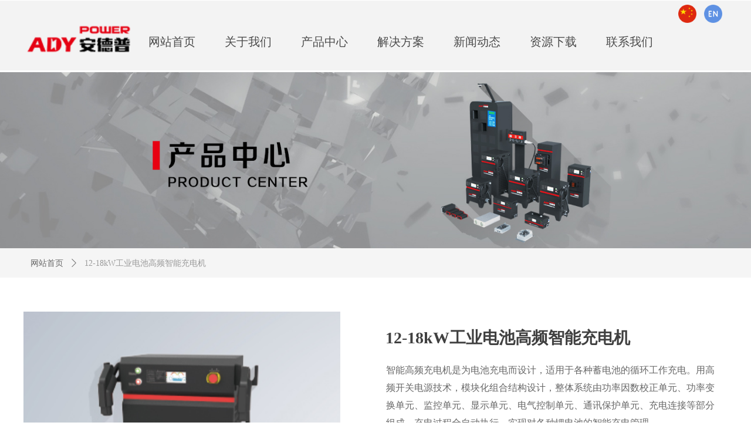

--- FILE ---
content_type: text/css
request_url: https://img.website.xin/pubsf/18031/18031824/css/1133605_Pc_zh-CN.css?preventCdnCacheSeed=db6d34807c27415cbe8c9085221f5973
body_size: 4308
content:
.tem_245_41 {position: relative;}.tem_245_41 .fullcolumn-outer {background-color: rgb(243, 243, 243);background-image: none;background-position: 50% 50%;background-repeat: repeat;background: -moz-linear-gradient(top, none, none);background: -o-linear-gradient(top, none, none);background: linear-gradient(top, none, none);background: -webkit-gradient(linear, left top, left bottom, from(none), to(none));background-size: auto;position: absolute;top: 0px;bottom: 0px;z-index: -1;}.tem_245_41 .fullcolumn-inner {background-color: transparent;background-image: none;background-repeat: repeat;background-position: 50% 50%;background: -moz-linear-gradient(top, none, none);background: -o-linear-gradient(top, none, none);background: linear-gradient(top, none, none);background: -webkit-gradient(linear, left top, left bottom, from(none), to(none));position: relative;margin: 0 auto;width: 100%;height: 100%;}.smartFixed .tem_245_41 .fullcolumn-outer {left: 0 !important;}.tem_207_55 * {box-sizing: content-box;}.tem_207_55:after {content: '';display: block;clear: both;zoom: 1;}.tem_207_55 .w-nav {/* reset */margin: 0;padding: 0;float: left;/* border */border-top-width: 0;border-right-width: 0;border-bottom-width: 0;border-left-width: 0;border-top-style: solid;border-right-style: solid;border-bottom-style: solid;border-left-style: solid;border-top-color: transparent;border-right-color: transparent;border-bottom-color: transparent;border-left-color: transparent;border-radius: 0;box-shadow: 0 0 0 rgba(0,0,0,0);}.tem_207_55 .w-nav:after {content: '';display: table;clear: both;zoom: 1}.tem_207_55 .w-nav .w-nav-inner {padding: 0;padding: 0;position: relative;float: left;list-style: none;height: 70px;line-height: 70px;/* background */background-color: transparent;background-image: none;background-repeat: no-repeat;background-position: 50% 50%;background: -webkit-linear-gradient(none, none);background: -moz-linear-gradient(none, none);background: -ms-linear-gradient(none, none);background: linear-gradient(none, none);background-size: auto;}.tem_207_55 .w-nav .w-nav-inner:first-child {border-top-left-radius: 0;border-bottom-left-radius: 0;}.tem_207_55 .w-nav .w-nav-inner:last-child {border-top-right-radius: 0;border-bottom-right-radius: 0;}.tem_207_55 .w-nav .w-nav-item {padding: 0 25px 0 25px;margin: 0;position: relative;height: 100%;height: 100%;line-height: inherit;}.tem_207_55 .w-nav .w-nav-inner:first-child .w-nav-item {border-top-left-radius: 0;border-bottom-left-radius: 0;}.tem_207_55 .w-nav .w-nav-inner:last-child .w-nav-item {border-top-right-radius: 0;border-bottom-right-radius: 0;}.tem_207_55 .w-nav .w-nav-inner:first-child .w-nav-item .w-nav-item-line {display: none;}.tem_207_55 .w-nav .w-nav-item .w-nav-item-link {/* reset */margin: 0;padding: 0;text-decoration: none;outline: none;display: block;height: 100%;color: #4a4a4a;font-weight: normal;font-style: normal;text-decoration: none;text-align: center;white-space: nowrap;overflow: hidden;text-overflow: ellipsis;}.tem_207_55 .w-nav .w-nav-item .w-nav-item-link .w-link-txt {font-family: Tahoma;font-size: 20px;}.tem_207_55 .w-nav .w-nav-item .w-nav-item-link .mw-iconfont {font-size: 20px;}.tem_207_55 .w-nav .w-subnav {/* reset */margin: 0;padding: 0;position: absolute;top: 70px;left: 0;display: none;overflow: hidden;border-top-width: 0;border-right-width: 0;border-bottom-width: 0;border-left-width: 0;border-top-style: none;border-right-style: none;border-bottom-style: none;border-left-style: none;border-top-color: transparent;border-right-color: transparent;border-bottom-color: transparent;border-left-color: transparent;}.tem_207_55 .w-nav .w-subnav.userWidth {width: 120px;}.tem_207_55 .w-nav .w-subnav-item {/* reset */margin: 0;padding: 0;list-style: none;/* background */background-color: rgb(243, 243, 243);background-image: none;background-repeat: no-repeat;background-position: 50% 50%;background: -webkit-linear-gradient(none, none);background: -moz-linear-gradient(none, none);background: -ms-linear-gradient(none, none);background: linear-gradient(none, none);background-size: auto;}.tem_207_55 .w-nav .w-subnav-item .w-subnav-link {/* reset */margin: 0;padding: 0 15px;height: 100%;line-height: 70px;outline: none;display: block;white-space: nowrap;overflow: hidden;text-overflow: ellipsis;height: 70px;color: #000000;font-size: 14px;font-weight: normal;font-style: normal;text-decoration: none;text-align: center;}.tem_207_55 .w-nav .w-subnav-item .w-subnav-link .mw-iconfont {font-size: 14px;}.tem_207_55 .w-nav .w-subnav-item .w-subnav-link .w-link-txt {/* height */font-family: Tahoma;}/* hover */.tem_207_55 .w-nav .w-nav-inner:hover {background-color: rgb(255, 255, 255);background-image: none;background-repeat: no-repeat;background-position: 50% 50%;background: -webkit-linear-gradient(none, none);background: -moz-linear-gradient(none, none);background: -ms-linear-gradient(none, none);background: linear-gradient(none, none);background-size: auto;}.tem_207_55 .w-nav .w-nav-inner:hover .w-nav-item-link {color: #000000;font-weight: 400;font-style: normal;text-decoration: none;text-align: center;}/* subnav-hover */.tem_207_55 .w-subnav .w-subnav-item:hover {background-color: rgb(255, 255, 255);background-image: none;background-repeat: no-repeat;background-position: 50% 50%;background: -webkit-linear-gradient(none, none);background: -moz-linear-gradient(none, none);background: -ms-linear-gradient(none, none);background: linear-gradient(none, none);background-size: auto;}.tem_207_55 .w-nav .w-subnav-item:hover .w-subnav-link:hover {color: #000000;font-weight: 400;font-style: normal;text-decoration: none;text-align: center;}/* current */.tem_207_55 .w-nav .w-nav-item.current {background-color: rgb(243, 243, 243);background-image: none;background-repeat: no-repeat;background-position: 50% 50%;background: -webkit-linear-gradient(none, none);background: -moz-linear-gradient(none, none);background: -ms-linear-gradient(none, none);background: linear-gradient(none, none);background-size: auto;}.tem_207_55 .w-nav .w-nav-item.current .w-nav-item-link {color: #000000;font-weight: 400;font-style: normal;text-decoration: none;text-align: center;}/* current */.tem_207_55 .w-nav .w-subnav-item.current {background-color: rgb(255, 255, 255);background-image: none;background-repeat: no-repeat;background-position: 50% 50%;background: -webkit-linear-gradient(none, none);background: -moz-linear-gradient(none, none);background: -ms-linear-gradient(none, none);background: linear-gradient(none, none);background-size: auto;}.tem_207_55 .w-nav .w-subnav-item.current .w-subnav-link {color: #000000;font-weight: 400;font-style: normal;text-decoration: none;text-align: center;}/*.tem_249_33 {overflow: hidden !important;}*/.tem_249_33 .w-image-box {text-align: center;border-top: 0px solid #fff;border-right: 0px solid #fff;border-bottom: 0px solid #fff;border-left: 0px solid #fff;border-radius: 1px;-webkit-opacity: 1;-moz-opacity: 1;-ms-opacity: 1;opacity: 1;filter: alpha(opacity=100);-moz-box-shadow: 0 0 0 transparent;-webkit-box-shadow: 0 0 0 transparent;-ms-box-shadow: 0 0 0 transparent;-o-box-shadow: 0 0 0 transparent;box-shadow: 0 0 0 transparent;box-sizing: border-box;overflow: hidden;width: 100%;height: 100%;}.tem_249_33 .w-image-box img {border: 0;width: 138px;height: 46px;display: block;/*object-fit: cover;*/}.tem_249_33 .w-image-box .imgCliped {width: 138px !important;height: 46px !important;margin-left: 0px !important;margin-top: 0px !important;}/*.tem_278_39 {overflow: hidden !important;}*/.tem_278_39 .w-image-box {text-align: center;border-top: 0px solid #fff;border-right: 0px solid #fff;border-bottom: 0px solid #fff;border-left: 0px solid #fff;border-radius: 1px;-webkit-opacity: 1;-moz-opacity: 1;-ms-opacity: 1;opacity: 1;filter: alpha(opacity=100);-moz-box-shadow: 0 0 0 transparent;-webkit-box-shadow: 0 0 0 transparent;-ms-box-shadow: 0 0 0 transparent;-o-box-shadow: 0 0 0 transparent;box-shadow: 0 0 0 transparent;box-sizing: border-box;overflow: hidden;width: 100%;height: 100%;}.tem_278_39 .w-image-box img {border: 0;width: 100%;height: 100%;display: block;/*object-fit: cover;*/}.tem_278_39 .w-image-box .imgCliped {width: 100% !important;height: 100% !important;margin-left: 0 !important;margin-top: 0 !important;}/*.tem_279_39 {overflow: hidden !important;}*/.tem_279_39 .w-image-box {text-align: center;border-top: 0px solid #fff;border-right: 0px solid #fff;border-bottom: 0px solid #fff;border-left: 0px solid #fff;border-radius: 1px;-webkit-opacity: 1;-moz-opacity: 1;-ms-opacity: 1;opacity: 1;filter: alpha(opacity=100);-moz-box-shadow: 0 0 0 transparent;-webkit-box-shadow: 0 0 0 transparent;-ms-box-shadow: 0 0 0 transparent;-o-box-shadow: 0 0 0 transparent;box-shadow: 0 0 0 transparent;box-sizing: border-box;overflow: hidden;width: 100%;height: 100%;}.tem_279_39 .w-image-box img {border: 0;width: 100%;height: 100%;display: block;/*object-fit: cover;*/}.tem_279_39 .w-image-box .imgCliped {width: 100% !important;height: 100% !important;margin-left: 0 !important;margin-top: 0 !important;}.tem_310_7 {position: relative;}.tem_310_7 .fullcolumn-outer {background-color: rgb(0, 0, 0);background-image: none;background-position: 50% 50%;background-repeat: repeat;background: -moz-linear-gradient(top, none, none);background: -o-linear-gradient(top, none, none);background: linear-gradient(top, none, none);background: -webkit-gradient(linear, left top, left bottom, from(none), to(none));background-size: auto;position: absolute;top: 0px;bottom: 0px;z-index: -1;}.tem_310_7 .fullcolumn-inner {background-color: transparent;background-image: none;background-repeat: repeat;background-position: 50% 50%;background: -moz-linear-gradient(top, none, none);background: -o-linear-gradient(top, none, none);background: linear-gradient(top, none, none);background: -webkit-gradient(linear, left top, left bottom, from(none), to(none));position: relative;margin: 0 auto;width: 100%;height: 100%;}.smartFixed .tem_310_7 .fullcolumn-outer {left: 0 !important;}.tem_324_7 > .w-container {border-radius: 0px;-webkit-border-radius: 0px;-moz-border-radius: 0px;border-right: 0 none transparent;border-top: 0 none transparent;border-bottom: 0 none transparent;border-left: 0 none transparent;border-radius: 0px;background-color: transparent;background-image: none;background-repeat: repeat;background-position: 0 0;background: -moz-linear-gradient(top, none, none);background: -o-linear-gradient(top, none, none);background: -ms-linear-gradient(top, none,none);background: linear-gradient(top, none, none);background: -webkit-gradient(linear, left top, left bottom, from(none), to(none));background-size: auto;/*-box-shadow-*/-moz-box-shadow: 0 0 0 transparent;-webkit-box-shadow: 0 0 0 transparent;-ms-box-shadow: 0 0 0 transparent;-o-box-shadow: 0 0 0 transparent;box-shadow: 0 0 0 transparent;position: absolute;left: 0px;top: 0px;bottom: 0px;right: 0px;}.tem_324_7 > .w-container > div {width: 100%;height: 100%;position: relative;}.tem_325_7 > .w-container {border-radius: 0px;-webkit-border-radius: 0px;-moz-border-radius: 0px;border-right: 0 none transparent;border-top: 0 none transparent;border-bottom: 0 none transparent;border-left: 0 none transparent;border-radius: 0px;background-color: transparent;background-image: url(//img.website.xin/contents/sitefiles3606/18031824/images/33342121.jpg);background-repeat: no-repeat;background-position: 50% 50%;background: -moz-linear-gradient(top, none, none);background: -o-linear-gradient(top, none, none);background: -ms-linear-gradient(top, none,none);background: linear-gradient(top, none, none);background: -webkit-gradient(linear, left top, left bottom, from(none), to(none));background-size: cover;/*-box-shadow-*/-moz-box-shadow: 0 0 0 transparent;-webkit-box-shadow: 0 0 0 transparent;-ms-box-shadow: 0 0 0 transparent;-o-box-shadow: 0 0 0 transparent;box-shadow: 0 0 0 transparent;position: absolute;left: 0px;top: 0px;bottom: 0px;right: 0px;}.tem_325_7 > .w-container > div {width: 100%;height: 100%;position: relative;}/*.tem_326_7 {overflow: hidden !important;}*/.tem_326_7 .w-image-box {text-align: center;border-top: 0px solid #fff;border-right: 0px solid #fff;border-bottom: 0px solid #fff;border-left: 0px solid #fff;border-radius: 1px;-webkit-opacity: 1;-moz-opacity: 1;-ms-opacity: 1;opacity: 1;filter: alpha(opacity=100);-moz-box-shadow: 0 0 0 transparent;-webkit-box-shadow: 0 0 0 transparent;-ms-box-shadow: 0 0 0 transparent;-o-box-shadow: 0 0 0 transparent;box-shadow: 0 0 0 transparent;box-sizing: border-box;overflow: hidden;width: 100%;height: 100%;}.tem_326_7 .w-image-box img {border: 0;width: 102px;height: 35px;display: block;/*object-fit: cover;*/}.tem_326_7 .w-image-box .imgCliped {width: 102px !important;height: 35px !important;margin-left: 0px !important;margin-top: 0px !important;}.tem_327_7 {color: inherit;}.tem_327_7 h1, .tem_327_7 h2, .tem_327_7 h3, .tem_327_7 h4, .tem_327_7 h5, .tem_327_7 h6 {font-weight: normal;line-height: 1.2;}.tem_327_7 h2 {font-size: 1.5em;font-weight: normal;}.tem_327_7 h1 {font-size: 2em;font-weight: normal;}.tem_327_7 h3 {font-size: 1.17em;font-weight: normal;}.tem_327_7 h4 {font-size: 13px;font-weight: normal;}.tem_327_7 h5 {font-size: 0.83em;font-weight: normal;}.tem_327_7 h6 {font-size: 0.67em;font-weight: normal;}#cke_txtc_tem_327_7 {z-index: 1000001 !important;}.cke_editor_txtc_tem_327_7_dialog .cke_dialog {z-index: 1000001 !important;}.cke_dialog_background_cover {z-index: 100000 !important;}.hidden-border {border: transparent 1px dotted;}table.cke_show_border,table.cke_show_border > tr > td,table.cke_show_border > tr > th,table.cke_show_border > tbody > tr > td,table.cke_show_border > tbody > tr > th,table.cke_show_border > thead > tr > td,table.cke_show_border > thead > tr > th,table.cke_show_border > tfoot > tr > td,table.cke_show_border > tfoot > tr > th {border: #d3d3d3 1px dotted;}.tem_328_7 {color: inherit;}.tem_328_7 h1, .tem_328_7 h2, .tem_328_7 h3, .tem_328_7 h4, .tem_328_7 h5, .tem_328_7 h6 {font-weight: normal;line-height: 1.2;}.tem_328_7 h2 {font-size: 1.5em;font-weight: normal;}.tem_328_7 h1 {font-size: 2em;font-weight: normal;}.tem_328_7 h3 {font-size: 1.17em;font-weight: normal;}.tem_328_7 h4 {font-size: 13px;font-weight: normal;}.tem_328_7 h5 {font-size: 0.83em;font-weight: normal;}.tem_328_7 h6 {font-size: 0.67em;font-weight: normal;}#cke_txtc_tem_328_7 {z-index: 1000001 !important;}.cke_editor_txtc_tem_328_7_dialog .cke_dialog {z-index: 1000001 !important;}.cke_dialog_background_cover {z-index: 100000 !important;}.hidden-border {border: transparent 1px dotted;}table.cke_show_border,table.cke_show_border > tr > td,table.cke_show_border > tr > th,table.cke_show_border > tbody > tr > td,table.cke_show_border > tbody > tr > th,table.cke_show_border > thead > tr > td,table.cke_show_border > thead > tr > th,table.cke_show_border > tfoot > tr > td,table.cke_show_border > tfoot > tr > th {border: #d3d3d3 1px dotted;}.tem_341_57 > .w-container {border-radius: 0px;-webkit-border-radius: 0px;-moz-border-radius: 0px;border-right: 0 none transparent;border-top: 0 none transparent;border-bottom: 0 none transparent;border-left: 0 none transparent;border-radius: 0px;background-color: rgba(0, 0, 0, 0);background-image: none;background-repeat: repeat;background-position: 0 0;background: -moz-linear-gradient(top, none, none);background: -o-linear-gradient(top, none, none);background: -ms-linear-gradient(top, none,none);background: linear-gradient(top, none, none);background: -webkit-gradient(linear, left top, left bottom, from(none), to(none));background-size: auto;/*-box-shadow-*/-moz-box-shadow: 0 0 0 transparent;-webkit-box-shadow: 0 0 0 transparent;-ms-box-shadow: 0 0 0 transparent;-o-box-shadow: 0 0 0 transparent;box-shadow: 0 0 0 transparent;position: absolute;left: 0px;top: 0px;bottom: 0px;right: 0px;}.tem_341_57 > .w-container > div {width: 100%;height: 100%;position: relative;}.tem_329_32 .w-line {/*-block-*/display:block;/*-margin-*/margin:0;margin-left: -0;padding:0;/*-size-*/width:1px;height:95px;/*-font-*/font-size:0;/*-border-*/border-left-width:1px;border-left-style:solid;border-left-color:#38393e;/*-box-shadow-*/-moz-box-shadow:0 0 0 transparent;-webkit-box-shadow:0 0 0 transparent;-ms-box-shadow:0 0 0 transparent;-o-box-shadow:0 0 0 transparent;box-shadow:0 0 0 transparent;}.tem_330_32 > .w-container {border-radius: 0px;-webkit-border-radius: 0px;-moz-border-radius: 0px;border-right: 0 none transparent;border-top: 0 none transparent;border-bottom: 0 none transparent;border-left: 0 none transparent;border-radius: 0px;background-color: transparent;background-image: none;background-repeat: repeat;background-position: 0 0;background: -moz-linear-gradient(top, none, none);background: -o-linear-gradient(top, none, none);background: -ms-linear-gradient(top, none,none);background: linear-gradient(top, none, none);background: -webkit-gradient(linear, left top, left bottom, from(none), to(none));background-size: auto;/*-box-shadow-*/-moz-box-shadow: 0 0 0 transparent;-webkit-box-shadow: 0 0 0 transparent;-ms-box-shadow: 0 0 0 transparent;-o-box-shadow: 0 0 0 transparent;box-shadow: 0 0 0 transparent;position: absolute;left: 0px;top: 0px;bottom: 0px;right: 0px;}.tem_330_32 > .w-container > div {width: 100%;height: 100%;position: relative;}.tem_331_32 {color: inherit;}.tem_331_32 h1, .tem_331_32 h2, .tem_331_32 h3, .tem_331_32 h4, .tem_331_32 h5, .tem_331_32 h6 {font-weight: normal;line-height: 1.2;}.tem_331_32 h2 {font-size: 1.5em;font-weight: normal;}.tem_331_32 h1 {font-size: 2em;font-weight: normal;}.tem_331_32 h3 {font-size: 1.17em;font-weight: normal;}.tem_331_32 h4 {font-size: 13px;font-weight: normal;}.tem_331_32 h5 {font-size: 0.83em;font-weight: normal;}.tem_331_32 h6 {font-size: 0.67em;font-weight: normal;}#cke_txtc_tem_331_32 {z-index: 1000001 !important;}.cke_editor_txtc_tem_331_32_dialog .cke_dialog {z-index: 1000001 !important;}.cke_dialog_background_cover {z-index: 100000 !important;}.hidden-border {border: transparent 1px dotted;}table.cke_show_border,table.cke_show_border > tr > td,table.cke_show_border > tr > th,table.cke_show_border > tbody > tr > td,table.cke_show_border > tbody > tr > th,table.cke_show_border > thead > tr > td,table.cke_show_border > thead > tr > th,table.cke_show_border > tfoot > tr > td,table.cke_show_border > tfoot > tr > th {border: #d3d3d3 1px dotted;}.tem_332_32 .w-nav {/* reset */margin: 0;padding: 0;position: relative;/* size */width: 140px;height: 43px;/* background */background-color: transparent;background-image: none;background-repeat: no-repeat;background-position: 50% 50%;background: -webkit-linear-gradient(none, none);background: -moz-linear-gradient(none, none);background: -ms-linear-gradient(none, none);background: linear-gradient(none, none);background-size: auto;border-bottom-left-radius: 0px;border-bottom-right-radius: 0px;border-top-left-radius: 0px;border-top-right-radius: 0px;box-shadow: 0 0 0 rgba(0,0,0,0);}.tem_332_32 .w-nav:after {content: '';display: table;clear: both;zoom: 1}.tem_332_32 .w-nav .w-nav-inner {padding: 0;margin: 0;list-style: none;width: 100%;height: 20%;line-height: 34px;position: relative;z-index: 2;}.tem_332_32 .w-nav .w-nav-item {padding: 0;margin: 0;font-size: 14px;position: relative;overflow: hidden;}.tem_332_32 .w-nav .w-nav-item .w-nav-item-link {/* reset */margin: 0;padding: 0 10px;text-decoration: none;outline: none;display: block;height: 100%;font-size: 14px;color: #e2e7e9;font-weight: 400;font-style: normal;text-decoration: none;text-align: center;white-space: nowrap;overflow: hidden;text-overflow: ellipsis;}.tem_332_32 .w-nav .w-nav-item .w-nav-item-link .w-link-txt {font-family: Tahoma;font-size: 14px;}.tem_332_32 .w-nav .w-nav-item .w-nav-item-link .mw-iconfont {font-size: 14px;}.tem_332_32 .w-nav .w-subnav-item {margin: 0;padding: 0;}.tem_332_32 .w-nav .w-subnav {/* reset */margin: 0;padding: 0;position: absolute;width: 100%;width: 100%;left: 140px;top: 0;display: none;overflow: hidden;/* background */background-color: #fff;background-image: none;background-repeat: no-repeat;background-position: 50% 50%;background: -webkit-linear-gradient(none, none);background: -moz-linear-gradient(none, none);background: -ms-linear-gradient(none, none);background: linear-gradient(none, none);background-size: auto;}.tem_332_32 .w-nav .w-subnav.userWidth .w-link-txt {width: 100%;}.tem_332_32 .w-nav .w-subnav-item {/* reset */margin: 0;padding: 0;list-style: none;display: block;}.tem_332_32 .w-nav .w-subnav-item .w-subnav-link {/* reset */margin: 0;padding: 0 15px;outline: none;display: block;color: #4A4A4A;height: 100%;line-height: auto;white-space: nowrap;overflow: hidden;text-overflow: ellipsis;font-size: 14px;font-weight: 400;font-style: normal;text-decoration: none;text-align: center;white-space: nowrap;overflow: hidden;text-overflow: ellipsis;}.tem_332_32 .w-nav .w-subnav-item .w-subnav-link .mw-iconfont {font-size: 14px;}.tem_332_32 .w-nav .w-subnav-item .w-subnav-link .w-link-txt {font-family: Tahoma;}.tem_332_32 .w-nav .w-nav-item:hover .w-nav-item-link:hover {color: #ffffff;font-weight: 400;font-style: normal;text-decoration: none;}/* subnav-hover */.tem_332_32 .w-subnav .w-subnav-item:hover {background-color: #fff;background-image: none;background-repeat: no-repeat;background-position: 50% 50%;background: -webkit-linear-gradient(none, none);background: -moz-linear-gradient(none, none);background: -ms-linear-gradient(none, none);background: linear-gradient(none, none);background-size: auto;}.tem_332_32 .w-nav .w-subnav-item:hover .w-subnav-link:hover {color: #171F25;font-weight: 400;font-style: normal;text-decoration: none;}/* current */.tem_332_32 .w-nav .w-nav-item.current {background-color: rgb(255, 0, 0);background-image: none;background-repeat: no-repeat;background-position: 50% 50%;background: -webkit-linear-gradient(none, none);background: -moz-linear-gradient(none, none);background: -ms-linear-gradient(none, none);background: linear-gradient(none, none);background-size: auto;}.tem_332_32 .w-nav .sliding-box:first-child + .w-nav-inner .w-nav-item.current {border-top-left-radius: 0px;border-top-right-radius: 0px;}.tem_332_32 .w-nav .w-nav-inner:last-child .w-nav-item.current {border-bottom-left-radius: 0px;border-bottom-right-radius: 0px;}.tem_332_32 .w-nav .w-nav-item.current .w-nav-item-link {color: #ffffff;font-weight: 400;font-style: normal;text-decoration: none;}/* current */.tem_332_32 .w-nav .w-subnav-item.current {background-color: #fff;background-image: none;background-repeat: no-repeat;background-position: 50% 50%;background: -webkit-linear-gradient(none, none);background: -moz-linear-gradient(none, none);background: -ms-linear-gradient(none, none);background: linear-gradient(none, none);background-size: auto;}.tem_332_32 .w-nav .w-subnav-item.current .w-subnav-link {color: #171F25;font-weight: 400;font-style: normal;text-decoration: none;}.tem_332_32 .sliding-box {padding: 0;margin: 0;list-style: none;width: 140px;height: 43px;overflow: hidden;position: absolute;top: -0px;left: -0px;border-radius: 0;z-index: 1;/* border */border-top-width: 0px;border-right-width: 0px;border-bottom-width: 0px;border-left-width: 0px;border-top-style: solid;border-right-style: solid;border-bottom-style: solid;border-left-style: solid;border-top-color: #eee;border-right-color: #eee;border-bottom-color: #eee;border-left-color: #eee;}.tem_332_32 .sliding-box .sliding {display: none;position: absolute;z-index: 1;height: 20%;top: 0;left: 0;width: 1px;background-color: rgba(23, 31, 37, 0);background-image: none;background-repeat: no-repeat;background-position: 50% 50%;background: -webkit-linear-gradient(none, none);background: -moz-linear-gradient(none, none);background: -ms-linear-gradient(none, none);background: linear-gradient(none, none);background-size: auto;}.tem_333_32 .w-line {/*-block-*/display:block;/*-margin-*/margin:0;margin-left: -0;padding:0;/*-size-*/width:1px;height:95px;/*-font-*/font-size:0;/*-border-*/border-left-width:1px;border-left-style:solid;border-left-color:#38393e;/*-box-shadow-*/-moz-box-shadow:0 0 0 transparent;-webkit-box-shadow:0 0 0 transparent;-ms-box-shadow:0 0 0 transparent;-o-box-shadow:0 0 0 transparent;box-shadow:0 0 0 transparent;}.tem_334_32 > .w-container {border-radius: 0px;-webkit-border-radius: 0px;-moz-border-radius: 0px;border-right: 0 none transparent;border-top: 0 none transparent;border-bottom: 0 none transparent;border-left: 0 none transparent;border-radius: 0px;background-color: transparent;background-image: none;background-repeat: repeat;background-position: 0 0;background: -moz-linear-gradient(top, none, none);background: -o-linear-gradient(top, none, none);background: -ms-linear-gradient(top, none,none);background: linear-gradient(top, none, none);background: -webkit-gradient(linear, left top, left bottom, from(none), to(none));background-size: auto;/*-box-shadow-*/-moz-box-shadow: 0 0 0 transparent;-webkit-box-shadow: 0 0 0 transparent;-ms-box-shadow: 0 0 0 transparent;-o-box-shadow: 0 0 0 transparent;box-shadow: 0 0 0 transparent;position: absolute;left: 0px;top: 0px;bottom: 0px;right: 0px;}.tem_334_32 > .w-container > div {width: 100%;height: 100%;position: relative;}.tem_335_32 {color: inherit;}.tem_335_32 h1, .tem_335_32 h2, .tem_335_32 h3, .tem_335_32 h4, .tem_335_32 h5, .tem_335_32 h6 {font-weight: normal;line-height: 1.2;}.tem_335_32 h2 {font-size: 1.5em;font-weight: normal;}.tem_335_32 h1 {font-size: 2em;font-weight: normal;}.tem_335_32 h3 {font-size: 1.17em;font-weight: normal;}.tem_335_32 h4 {font-size: 13px;font-weight: normal;}.tem_335_32 h5 {font-size: 0.83em;font-weight: normal;}.tem_335_32 h6 {font-size: 0.67em;font-weight: normal;}#cke_txtc_tem_335_32 {z-index: 1000001 !important;}.cke_editor_txtc_tem_335_32_dialog .cke_dialog {z-index: 1000001 !important;}.cke_dialog_background_cover {z-index: 100000 !important;}.hidden-border {border: transparent 1px dotted;}table.cke_show_border,table.cke_show_border > tr > td,table.cke_show_border > tr > th,table.cke_show_border > tbody > tr > td,table.cke_show_border > tbody > tr > th,table.cke_show_border > thead > tr > td,table.cke_show_border > thead > tr > th,table.cke_show_border > tfoot > tr > td,table.cke_show_border > tfoot > tr > th {border: #d3d3d3 1px dotted;}.tem_336_32 .w-nav {/* reset */margin: 0;padding: 0;position: relative;/* size */width: 140px;height: 125px;/* background */background-color: transparent;background-image: none;background-repeat: no-repeat;background-position: 50% 50%;background: -webkit-linear-gradient(none, none);background: -moz-linear-gradient(none, none);background: -ms-linear-gradient(none, none);background: linear-gradient(none, none);background-size: auto;border-bottom-left-radius: 0px;border-bottom-right-radius: 0px;border-top-left-radius: 0px;border-top-right-radius: 0px;box-shadow: 0 0 0 rgba(0,0,0,0);}.tem_336_32 .w-nav:after {content: '';display: table;clear: both;zoom: 1}.tem_336_32 .w-nav .w-nav-inner {padding: 0;margin: 0;list-style: none;width: 100%;height: 20%;line-height: 34px;position: relative;z-index: 2;}.tem_336_32 .w-nav .w-nav-item {padding: 0;margin: 0;font-size: 14px;position: relative;overflow: hidden;}.tem_336_32 .w-nav .w-nav-item .w-nav-item-link {/* reset */margin: 0;padding: 0 10px;text-decoration: none;outline: none;display: block;height: 100%;font-size: 14px;color: #e2e7e9;font-weight: 400;font-style: normal;text-decoration: none;text-align: center;white-space: nowrap;overflow: hidden;text-overflow: ellipsis;}.tem_336_32 .w-nav .w-nav-item .w-nav-item-link .w-link-txt {font-family: Tahoma;font-size: 14px;}.tem_336_32 .w-nav .w-nav-item .w-nav-item-link .mw-iconfont {font-size: 14px;}.tem_336_32 .w-nav .w-subnav-item {margin: 0;padding: 0;}.tem_336_32 .w-nav .w-subnav {/* reset */margin: 0;padding: 0;position: absolute;width: 100%;width: 100%;left: 140px;top: 0;display: none;overflow: hidden;/* background */background-color: #fff;background-image: none;background-repeat: no-repeat;background-position: 50% 50%;background: -webkit-linear-gradient(none, none);background: -moz-linear-gradient(none, none);background: -ms-linear-gradient(none, none);background: linear-gradient(none, none);background-size: auto;}.tem_336_32 .w-nav .w-subnav.userWidth .w-link-txt {width: 100%;}.tem_336_32 .w-nav .w-subnav-item {/* reset */margin: 0;padding: 0;list-style: none;display: block;}.tem_336_32 .w-nav .w-subnav-item .w-subnav-link {/* reset */margin: 0;padding: 0 15px;outline: none;display: block;color: #4A4A4A;height: 100%;line-height: auto;white-space: nowrap;overflow: hidden;text-overflow: ellipsis;font-size: 14px;font-weight: 400;font-style: normal;text-decoration: none;text-align: center;white-space: nowrap;overflow: hidden;text-overflow: ellipsis;}.tem_336_32 .w-nav .w-subnav-item .w-subnav-link .mw-iconfont {font-size: 14px;}.tem_336_32 .w-nav .w-subnav-item .w-subnav-link .w-link-txt {font-family: Tahoma;}.tem_336_32 .w-nav .w-nav-item:hover .w-nav-item-link:hover {color: #ffffff;font-weight: 400;font-style: normal;text-decoration: none;}/* subnav-hover */.tem_336_32 .w-subnav .w-subnav-item:hover {background-color: #fff;background-image: none;background-repeat: no-repeat;background-position: 50% 50%;background: -webkit-linear-gradient(none, none);background: -moz-linear-gradient(none, none);background: -ms-linear-gradient(none, none);background: linear-gradient(none, none);background-size: auto;}.tem_336_32 .w-nav .w-subnav-item:hover .w-subnav-link:hover {color: #171F25;font-weight: 400;font-style: normal;text-decoration: none;}/* current */.tem_336_32 .w-nav .w-nav-item.current {background-color: rgb(204, 0, 0);background-image: none;background-repeat: no-repeat;background-position: 50% 50%;background: -webkit-linear-gradient(none, none);background: -moz-linear-gradient(none, none);background: -ms-linear-gradient(none, none);background: linear-gradient(none, none);background-size: auto;}.tem_336_32 .w-nav .sliding-box:first-child + .w-nav-inner .w-nav-item.current {border-top-left-radius: 0px;border-top-right-radius: 0px;}.tem_336_32 .w-nav .w-nav-inner:last-child .w-nav-item.current {border-bottom-left-radius: 0px;border-bottom-right-radius: 0px;}.tem_336_32 .w-nav .w-nav-item.current .w-nav-item-link {color: #ffffff;font-weight: 400;font-style: normal;text-decoration: none;}/* current */.tem_336_32 .w-nav .w-subnav-item.current {background-color: #fff;background-image: none;background-repeat: no-repeat;background-position: 50% 50%;background: -webkit-linear-gradient(none, none);background: -moz-linear-gradient(none, none);background: -ms-linear-gradient(none, none);background: linear-gradient(none, none);background-size: auto;}.tem_336_32 .w-nav .w-subnav-item.current .w-subnav-link {color: #171F25;font-weight: 400;font-style: normal;text-decoration: none;}.tem_336_32 .sliding-box {padding: 0;margin: 0;list-style: none;width: 140px;height: 125px;overflow: hidden;position: absolute;top: -0px;left: -0px;border-radius: 0;z-index: 1;/* border */border-top-width: 0px;border-right-width: 0px;border-bottom-width: 0px;border-left-width: 0px;border-top-style: solid;border-right-style: solid;border-bottom-style: solid;border-left-style: solid;border-top-color: #eee;border-right-color: #eee;border-bottom-color: #eee;border-left-color: #eee;}.tem_336_32 .sliding-box .sliding {display: none;position: absolute;z-index: 1;height: 20%;top: 0;left: 0;width: 1px;background-color: rgba(23, 31, 37, 0);background-image: none;background-repeat: no-repeat;background-position: 50% 50%;background: -webkit-linear-gradient(none, none);background: -moz-linear-gradient(none, none);background: -ms-linear-gradient(none, none);background: linear-gradient(none, none);background-size: auto;}.tem_347_52 .w-code{/*-padding-*/padding:0;margin:0;/*-size-*/width:20px;height:20px;}.tem_35_38 > .w-container {border-radius: 0px;-webkit-border-radius: 0px;-moz-border-radius: 0px;border-right: 0 none transparent;border-top: 0 none transparent;border-bottom: 0 none transparent;border-left: 0 none transparent;border-radius: 0px;background-color: rgba(0, 0, 0, 0);background-image: none;background-repeat: repeat;background-position: 0 0;background: -moz-linear-gradient(top, none, none);background: -o-linear-gradient(top, none, none);background: -ms-linear-gradient(top, none,none);background: linear-gradient(top, none, none);background: -webkit-gradient(linear, left top, left bottom, from(none), to(none));background-size: auto;/*-box-shadow-*/-moz-box-shadow: 0 0 0 transparent;-webkit-box-shadow: 0 0 0 transparent;-ms-box-shadow: 0 0 0 transparent;-o-box-shadow: 0 0 0 transparent;box-shadow: 0 0 0 transparent;position: absolute;left: 0px;top: 0px;bottom: 0px;right: 0px;}.tem_35_38 > .w-container > div {width: 100%;height: 100%;position: relative;}.tem_3_50 .w-title {/*-padding-*/padding: 0;margin: 0;/*-size-*/width: 100%;height: auto;/*-font-*/font-family: Tahoma;color: #404040;font-size: 28px;font-weight: bold;font-style: normal;text-decoration: none;text-align: left;line-height: 50px;word-wrap: break-word;word-break: normal;}.tem_34_42 .w-info {/*-padding-*/padding: 0;margin: 0;/*-size-*/width: 100%;height: auto;/*-font-*/font-family: Tahoma;color: #666;font-size: 16px;font-weight: normal;font-style: normal;text-decoration: none;text-align: left;line-height: 30px;word-wrap: break-word;word-break: normal;}.tem_39_9 .w-button {/*-block-*/display: inline-block;/*-margin-*/margin: 0;padding: 0;/*-border-*/border-top: 0px none #444444;border-right: 1px solid #3099dd;border-bottom: 1px solid #3099dd;border-left: 1px solid #3099dd;/*-border-radius-*/-moz-border-radius: 2px;-webkit-border-radius: 2px;-ms-border-radius: 2px;-o-border-radius: 2px;border-radius: 2px;/*-background-*/background-color: rgb(68, 68, 68);background-image: none;background-repeat: no-repeat;background-position: 50% 50%;background: -moz-linear-gradient(top, none, none);background: -webkit-gradient(linear, left top, left bottom, from(none), to(none));background: -o-linear-gradient(top, none, none);background: linear-gradient(top, none, none);background-size: auto;/*-box-shadow-*/-moz-box-shadow: 0 0 0 rgba(0, 0, 0, 0);-webkit-box-shadow: 0 0 0 rgba(0, 0, 0, 0);-ms-box-shadow: 0 0 0 rgba(0, 0, 0, 0);-o-box-shadow: 0 0 0 rgba(0, 0, 0, 0);box-shadow: 0 0 0 rgba(0, 0, 0, 0);cursor: pointer;outline: none;text-align: center;}.tem_39_9 .w-button:hover {/*-border-*/border-top-color: #444444;border-right-color: #444444;border-bottom-color: #444444;border-left-color: #444444;/*-background-*/background: rgb(68, 68, 68);background-image: none;background-repeat: no-repeat;background-position: 50% 50%;background: -moz-linear-gradient(top, none, none);background: -webkit-gradient(linear, left top, left bottom, from(none), to(none));background: -o-linear-gradient(top, none, none);background: linear-gradient(top, none, none);background-size: auto;/*-box-shadow-*/-moz-box-shadow: 0 0 0 transparent;-webkit-box-shadow: 0 0 0 transparent;-ms-box-shadow: 0 0 0 transparent;-o-box-shadow: 0 0 0 transparent;box-shadow: 0 0 0 transparent;}.tem_39_9 .w-button-position {/*-block-*/display: block;padding: 0 5px;}.tem_39_9 .w-button .w-button-icon {/*-block-*/display: inline-block;/*-margin-*/margin-right: 3px;/*-font-*/font-size: 16px;color: #FFF;font-weight: bold;font-style: normal;vertical-align: top;}.tem_39_9 .w-button:hover .w-button-icon {color: #FFF;font-size: 16px;font-weight: bold;}.tem_39_9 .w-button .w-button-icon.w-icon-hide {display: none;}.tem_39_9 .w-button .w-button-text {/*-block-*/display: inline-block;/*-font-*/font-family: Tahoma;font-size: 16px;color: #FFF;font-weight: bold;text-decoration: none;font-style: normal;vertical-align: top;*vertical-align: middle;width: 100%;}.tem_39_9 .w-button:hover .w-button-text {color: #FFF;font-size: 16px;font-weight: bold;font-style: normal;text-decoration: none;}.tem_39_9 .w-button .w-button-text span:focus {outline: none;}.tem_41_59 {color: inherit;}.tem_41_59 h1, .tem_41_59 h2, .tem_41_59 h3, .tem_41_59 h4, .tem_41_59 h5, .tem_41_59 h6 {font-weight: normal;line-height: 1.2;}.tem_41_59 h2 {font-size: 1.5em;font-weight: normal;}.tem_41_59 h1 {font-size: 2em;font-weight: normal;}.tem_41_59 h3 {font-size: 1.17em;font-weight: normal;}.tem_41_59 h4 {font-size: 13px;font-weight: normal;}.tem_41_59 h5 {font-size: 0.83em;font-weight: normal;}.tem_41_59 h6 {font-size: 0.67em;font-weight: normal;}#cke_txtc_tem_41_59 {z-index: 1000001 !important;}.cke_editor_txtc_tem_41_59_dialog .cke_dialog {z-index: 1000001 !important;}.cke_dialog_background_cover {z-index: 100000 !important;}.hidden-border {border: transparent 1px dotted;}table.cke_show_border,table.cke_show_border > tr > td,table.cke_show_border > tr > th,table.cke_show_border > tbody > tr > td,table.cke_show_border > tbody > tr > th,table.cke_show_border > thead > tr > td,table.cke_show_border > thead > tr > th,table.cke_show_border > tfoot > tr > td,table.cke_show_border > tfoot > tr > th {border: #d3d3d3 1px dotted;}.tem_25_25 .w-detail{/*-padding-*/padding:0;margin:0;/*-size-*/width:100%;height:auto;/*-font-*/font-family:'Microsoft YaHei';color:#404040;font-size:14px;font-weight:normal;font-style:normal;text-decoration:none;text-align:left;line-height:24px;word-wrap:break-word;word-break:normal;}.tem_25_25 .w-detail img {max-width: 100% !important;height: auto !important;}.tem_25_25 .w-detailcontent {text-align: center;}.tem_25_25 .pagination {margin-top: 16px;display: inline-block;text-align: center;color: #666;font-size: 12px;}.tem_25_25 .pagination .page, .tem_25_25 .pagination .other_page {margin-right: 5px;display: inline-block;border: 1px #DDDDDD solid;border-radius: 3px;background-color: #FFF;padding: 9px 12px;color: #666;font-size: 12px;}.tem_25_25 .pagination .page:hover, .tem_25_25 .pagination .other_page:hover {background-color: #EEEEEE;cursor: pointer;}.tem_25_25 .pagination .current_page {margin: 0 11px 0 5px;color: #404040;}.tem_25_25 .pagination .page.hover {background-color: #EEEEEE;color: #404040;}.tem_27_43 .w-slide {margin: 0;padding: 0;width:100%;height: 300px;position: relative;top: 0px;left: 0px;overflow: hidden;visibility: hidden;z-index: 1 !important;}.tem_27_43 .w-slide-inner {margin: 0;padding: 0;cursor: default;position: relative;top: 0px;left: 0px;height: 300px;overflow: hidden;}.tem_27_43 .w-slide-inner .content-box {background-repeat: no-repeat;background-position: 50% 50%;background-size: cover;opacity: 1;}.tem_27_43 .w-slide-inner .content-box > .content-box-inner {width: 100% !important;height: 300px !important;position: absolute;z-index: 0 !important;top: 0;left: 0;background-size: cover;}.tem_27_43 .w-slide-inner .content-box>.smAreaC {height: 300px;}.tem_27_43 .w-slide-btn-box {margin: 0;padding: 0;position: absolute;bottom: 16px;right: 16px;}.tem_27_43 .w-slide-btn-box div, .tem_27_43 .w-slide-btn-box div:hover, .tem_27_43 .w-slide-btn-box .w-slide-btnav {margin: 0;padding: 0;position: absolute;width: 15px;height: 15px;border-radius: 0;overflow: hidden;cursor: pointer;}.tem_27_43 .w-slide-btn-box .w-slide-btnav {background-color: transparent;}.tem_27_43 .w-slide-btn-box div {background-color: rgba(255,255,255,0.3);}.tem_27_43 .w-slide-btn-box div:hover, .tem_27_43 .w-slide-btn-box .w-slide-btnav:hover {}.tem_27_43 .w-slide-btn-box .w-slide-btnav {background-color: rgba(255,255,255,1);}.tem_27_43 .w-slide-btn-box .w-slide-btndn, .tem_27_43 .w-slide-btn-box .dn:hover {}.tem_27_43 .w-slide .w-slide-arrowl {margin: 0;padding: 0;top: 0px;left: 10px !important;}.tem_27_43 .w-slide .w-slide-arrowr {margin: 0;padding: 0;top: 0px;left: auto !important;right: 10px;}.tem_27_43 .w-slide .w-slide-arrowl,.tem_27_43 .w-slide .w-slide-arrowr {margin: 0;padding: 5px 12px;display: block;position: absolute;background-color: rgba(0, 0, 0, 0);cursor: pointer;text-align: center;overflow: hidden;transition: all 0ms linear;}.tem_27_43 .w-slide .w-slide-arrowl .w-itemicon,.tem_27_43 .w-slide .w-slide-arrowr .w-itemicon {color: #FFF;font-size: 32px;-moz-opacity: .8;-webkit-opacity: .8;-ms-opacity: .8;-o-opacity: .8;opacity: .8;}.tem_27_43 .w-slide .w-slide-arrowl:hover {color: #fff;}.tem_27_43 .w-slide .w-slide-arrowr:hover {color: #fff;}.tem_27_43 .w-slide .w-slide-arrowl.w-slide-arrowldn {background-position: -256px -37px;}.tem_27_43 .w-slide .w-slide-arrowr.w-slide-arrowrdn {background-position: -315px -37px;}.tem_27_43 {position: relative;}.smart-resize .tem_27_43 .w-slide-control {display: block;}.tem_27_43 .w-slide-control {display: none;padding: 0 8px;position: absolute;border-radius: 4px 4px 0 0;background-color: #609ee9;width: 120px;height: 32px;line-height: 32px;font-size: 12px;color: #FFF;text-align: center;}.tem_27_43 .w-slide-control.w-control-top {top: -32px;left: 248px;}.tem_27_43 .w-slide-control.w-control-bottom {bottom: -32px;left: 248px;border-radius: 0 0 4px 4px;}.tem_27_43 .w-slide-control .w-control-link {width: 20px;height: 32px;float: left;text-decoration: none;}.tem_27_43 .w-slide-control .w-control-link .w-control-icon {margin-top: 7px;display: block;width: 18px;height: 18px;line-height: 18px;border-radius: 50px;background-color: #3E89E5;}.tem_27_43 .w-slide-control .w-control-link .w-control-icon .mw-iconfont {color: #FFF;font-size: 10px;}.tem_27_43 .w-slide-control .w-control-text {width: 80px;float: left;display: inline-block;font-family: Tahoma;}.tem_27_43 .w-slide-control .w-control-link .mw-iconfont {font-size: 12px;color: #FFF;}.tem_27_43 .w-slide-control .w-control-link .mw-iconfont:hover {color: #ecf5ff;}.tem_28_43 {position: relative;}.tem_28_43 .fullcolumn-outer {background-color: #F5F5F5;background-image: none;background-position: 50% 50%;background-repeat: repeat;background: -moz-linear-gradient(top, none, none);background: -o-linear-gradient(top, none, none);background: linear-gradient(top, none, none);background: -webkit-gradient(linear, left top, left bottom, from(none), to(none));background-size: auto;position: absolute;top: 0px;bottom: 0px;z-index: -1;}.tem_28_43 .fullcolumn-inner {background-color: transparent;background-image: none;background-repeat: repeat;background-position: 50% 50%;background: -moz-linear-gradient(top, none, none);background: -o-linear-gradient(top, none, none);background: linear-gradient(top, none, none);background: -webkit-gradient(linear, left top, left bottom, from(none), to(none));position: relative;margin: 0 auto;width: 100%;height: 100%;}.smartFixed .tem_28_43 .fullcolumn-outer {left: 0 !important;}.tem_30_1 .w-crumbs {/*-padding-*/padding: 0;margin: 0;/*-size-*/width: 100%;height: auto;line-height: 34px;/*-font-*/text-align: left;/*-font-*/font-size: 14px;color: #999;font-family: Tahoma;font-weight: normal;font-style: normal;text-decoration: none;word-wrap: break-word;word-break: break-all;background-color: transparent;background-image: none;background-repeat: repeat;background-position: 0 0;background: -moz-linear-gradient(top, none, none);background: -o-linear-gradient(top, none, none);background: -ms-linear-gradient(top, none,none);background: linear-gradient(top, none, none);background: -webkit-gradient(linear, left top, left bottom, from(none), to(none));background-size: auto;}.tem_30_1 .w-crumbs:before {content: '';padding: 0 5px;}.tem_30_1 .w-crumbs .w-crumbs-item {/*-padding-*/padding: 0;margin: 0;/*-display-*/display: inline-block;/*-font-*/font-family: Tahoma;font-size: 14px;color: #666;font-weight: normal;font-style: normal;text-decoration: none;word-wrap: break-word;word-break: break-all;outline: none;}.tem_30_1 .w-crumbs .w-crumbs-item:hover {/*-font-*/color: #e50012;font-weight: normal;font-style: normal;text-decoration: none;}.tem_30_1 .w-crumbs .w-arrowicon {/*-padding-*/padding: 0;margin: 0 3px;/*-display-*/display: inline;/*-font-*/font-size: 14px;color: #666;}.tem_30_1 .w-crumbs .w-arrowicon.w-icon-hide {display: none;}.tem_31_48 .w-line {/*-block-*/display:block;/*-margin-*/margin:0;margin-top: -0;padding:0;/*-top-*/top: 50%;/*-size-*/width:1200px;height:1px;/*-font-*/font-size:0;/*-border-*/border-bottom-width:1px;border-bottom-style:solid;border-bottom-color:rgba(221,221,221,1);/*-box-shadow-*/-moz-box-shadow:0 0 0 transparent;-webkit-box-shadow:0 0 0 transparent;-ms-box-shadow:0 0 0 transparent;-o-box-shadow:0 0 0 transparent;box-shadow:0 0 0 transparent;}.tem_33_38 .w-slider {/*-padding-*/padding: 0;margin: 0 auto;/*-position-*/position: relative;top: 0px;left: 0px;/*-size-*/width: 540px;height: 460px;cursor: default;/*-overflow-*/overflow: visibility;visibility: hidden;}.tem_33_38 .w-slider {/*-size-*/width: 540px;height: 460px;}.tem_33_38 .w-slider .w-slider-wrap {/*-size-*/width: 540px;height: 460px;/* position */position: relative;top: 0px;left: 0px;overflow: hidden;cursor: default;}.tem_33_38 .w-slider .w-slider-wrap .w-imglink {display: block;width: 100%;height: 100%;/* background */background-image: none;background-repeat: no-repeat;background-position: 50% 50%;background: -moz-linear-gradient(top, none, none);background: -webkit-gradient(linear, left top, left bottom, from(none), to(none));background: -o-linear-gradient(top, none, none);background: -ms-linear-gradient(top, none,none);background: linear-gradient(top, none, none);}.tem_33_38 .w-slider .w-slider-title {/*-position-*/position: absolute;bottom: 0px;left: 0px;/*-size-*/width: 540px;height: 36px;}.tem_33_38 .w-slider .w-slider-title .w-slider-titlewrap {cursor: default;}.tem_33_38 .w-slider .w-slider-title .w-slider-titlein {/*-position-*/position: absolute;top: 0;left: 0;/*-size-*/width: 540px;height: 36px;}.tem_33_38 .w-slider .w-slider-title .w-slider-titletext {/*-position-*/position: absolute;top: 0;left: 0;/*-size-*/width: 100%;height: 36px;line-height: 36px;/*font*/font-family: Tahoma;font-size: 12px;color: #FFF;text-align: left;font-weight: normal;font-style: normal;text-decoration: none;}.tem_33_38 .w-slider .w-slider-title .w-slider-titlebg {/*-position-*/position: absolute;top: 0;left: 0;/*-size-*/width: 100%;height: 100%;/*-background-*/background-color: rgba(000,000,000,.2);}.tem_33_38 .w-slider .w-point {/*-position-*/position: absolute;z-index: 9;bottom: -20px;right: 16px;}.tem_33_38 .w-slider .w-point .w-point-item {/*-size-*/width: 42px;height: 9px;/*-background-*/border-top: 1px rgba(200,200,200,1) solid;background-color: transparent;/*-transition-*/-webkit-transition: all 300ms linear;-moz-transition: all 300ms linear;-o-transition: all 300ms linear;-ms-transition: all 300ms linear;transition: all 300ms linear;cursor: pointer;}.tem_33_38 .w-slider .w-point .w-point-item:hover {/*-size-*/width: 42px;height: 4px;/*-background-*/border-top: none;background-color: rgba(90,90,90,1);cursor: pointer;}.tem_33_38 .w-slider .w-point .w-point-item.w-point-itemav {/*-size-*/width: 42px;height: 4px;/*-background-*/border-top: none;background-color: rgba(90,90,90,1);}.tem_33_38 .w-slider .w-point-left, .tem_33_38 .w-slider .w-point-right {/*-display-*/display: block;/*-position-*/position: absolute;bottom: 0;/*-size-*/width: 30px;height: 50px;background-color: rgba(000,000,000,.2);cursor: pointer;text-align: center;overflow: hidden;/*-transition-*/-webkit-transition: all 200ms linear;-moz-transition: all 200ms linear;-o-transition: all 200ms linear;-ms-transition: all 200ms linear;transition: all 200ms linear;}.tem_33_38 .w-slider .w-point-left:hover, .tem_33_38 .w-sliderd .w-point-right:hover {background-color: rgba(000,000,000,.4);}.tem_33_38 .w-slider .w-point-left {/*-position-*/left: 12px;}.tem_33_38 .w-slider .w-point-right {/*-position-*/right: 12px;}.tem_33_38 .w-slider .w-point-left .w-itemicon, .w-slider .w-point-right .w-itemicon {/*-font-*/color: #FFF;font-size: 16px;line-height: 50px;filter: alpha(opacity=8);-moz-opacity: .8;-webkit-opacity: .8;-ms-opacity: .8;-o-opacity: .8;opacity: .8;}